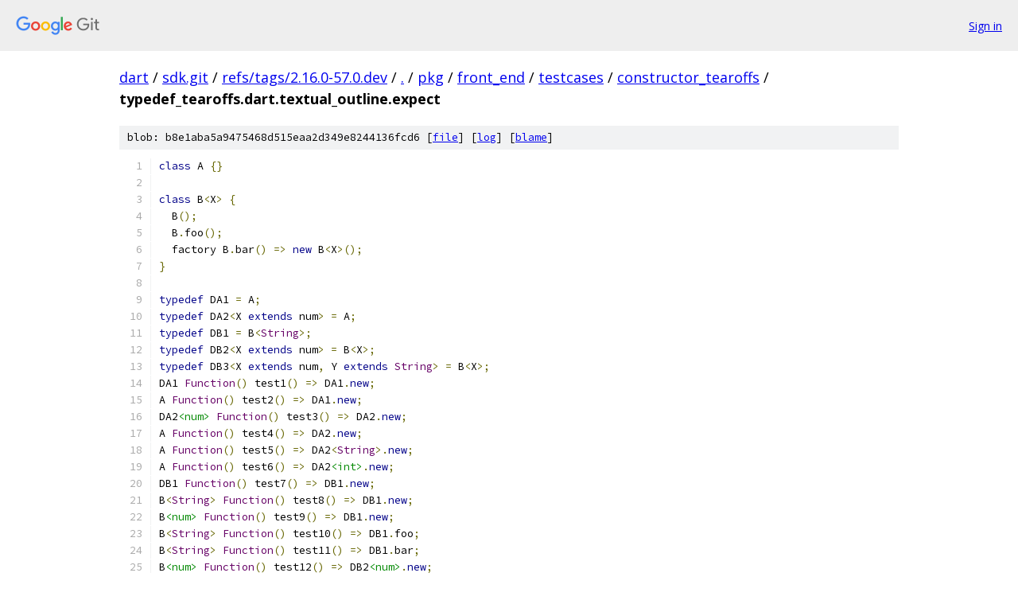

--- FILE ---
content_type: text/html; charset=utf-8
request_url: https://dart.googlesource.com/sdk.git/+/refs/tags/2.16.0-57.0.dev/pkg/front_end/testcases/constructor_tearoffs/typedef_tearoffs.dart.textual_outline.expect
body_size: 1758
content:
<!DOCTYPE html><html lang="en"><head><meta charset="utf-8"><meta name="viewport" content="width=device-width, initial-scale=1"><title>pkg/front_end/testcases/constructor_tearoffs/typedef_tearoffs.dart.textual_outline.expect - sdk.git - Git at Google</title><link rel="stylesheet" type="text/css" href="/+static/base.css"><link rel="stylesheet" type="text/css" href="/+static/prettify/prettify.css"><!-- default customHeadTagPart --></head><body class="Site"><header class="Site-header"><div class="Header"><a class="Header-image" href="/"><img src="//www.gstatic.com/images/branding/lockups/2x/lockup_git_color_108x24dp.png" width="108" height="24" alt="Google Git"></a><div class="Header-menu"> <a class="Header-menuItem" href="https://accounts.google.com/AccountChooser?faa=1&amp;continue=https://dart.googlesource.com/login/sdk.git/%2B/refs/tags/2.16.0-57.0.dev/pkg/front_end/testcases/constructor_tearoffs/typedef_tearoffs.dart.textual_outline.expect">Sign in</a> </div></div></header><div class="Site-content"><div class="Container "><div class="Breadcrumbs"><a class="Breadcrumbs-crumb" href="/?format=HTML">dart</a> / <a class="Breadcrumbs-crumb" href="/sdk.git/">sdk.git</a> / <a class="Breadcrumbs-crumb" href="/sdk.git/+/refs/tags/2.16.0-57.0.dev">refs/tags/2.16.0-57.0.dev</a> / <a class="Breadcrumbs-crumb" href="/sdk.git/+/refs/tags/2.16.0-57.0.dev/">.</a> / <a class="Breadcrumbs-crumb" href="/sdk.git/+/refs/tags/2.16.0-57.0.dev/pkg">pkg</a> / <a class="Breadcrumbs-crumb" href="/sdk.git/+/refs/tags/2.16.0-57.0.dev/pkg/front_end">front_end</a> / <a class="Breadcrumbs-crumb" href="/sdk.git/+/refs/tags/2.16.0-57.0.dev/pkg/front_end/testcases">testcases</a> / <a class="Breadcrumbs-crumb" href="/sdk.git/+/refs/tags/2.16.0-57.0.dev/pkg/front_end/testcases/constructor_tearoffs">constructor_tearoffs</a> / <span class="Breadcrumbs-crumb">typedef_tearoffs.dart.textual_outline.expect</span></div><div class="u-sha1 u-monospace BlobSha1">blob: b8e1aba5a9475468d515eaa2d349e8244136fcd6 [<a href="/sdk.git/+/refs/tags/2.16.0-57.0.dev/pkg/front_end/testcases/constructor_tearoffs/typedef_tearoffs.dart.textual_outline.expect">file</a>] [<a href="/sdk.git/+log/refs/tags/2.16.0-57.0.dev/pkg/front_end/testcases/constructor_tearoffs/typedef_tearoffs.dart.textual_outline.expect">log</a>] [<a href="/sdk.git/+blame/refs/tags/2.16.0-57.0.dev/pkg/front_end/testcases/constructor_tearoffs/typedef_tearoffs.dart.textual_outline.expect">blame</a>]</div><table class="FileContents"><tr class="u-pre u-monospace FileContents-line"><td class="u-lineNum u-noSelect FileContents-lineNum" data-line-number="1"></td><td class="FileContents-lineContents" id="1"><span class="kwd">class</span><span class="pln"> A </span><span class="pun">{}</span></td></tr><tr class="u-pre u-monospace FileContents-line"><td class="u-lineNum u-noSelect FileContents-lineNum" data-line-number="2"></td><td class="FileContents-lineContents" id="2"></td></tr><tr class="u-pre u-monospace FileContents-line"><td class="u-lineNum u-noSelect FileContents-lineNum" data-line-number="3"></td><td class="FileContents-lineContents" id="3"><span class="kwd">class</span><span class="pln"> B</span><span class="pun">&lt;</span><span class="pln">X</span><span class="pun">&gt;</span><span class="pln"> </span><span class="pun">{</span></td></tr><tr class="u-pre u-monospace FileContents-line"><td class="u-lineNum u-noSelect FileContents-lineNum" data-line-number="4"></td><td class="FileContents-lineContents" id="4"><span class="pln">  B</span><span class="pun">();</span></td></tr><tr class="u-pre u-monospace FileContents-line"><td class="u-lineNum u-noSelect FileContents-lineNum" data-line-number="5"></td><td class="FileContents-lineContents" id="5"><span class="pln">  B</span><span class="pun">.</span><span class="pln">foo</span><span class="pun">();</span></td></tr><tr class="u-pre u-monospace FileContents-line"><td class="u-lineNum u-noSelect FileContents-lineNum" data-line-number="6"></td><td class="FileContents-lineContents" id="6"><span class="pln">  factory B</span><span class="pun">.</span><span class="pln">bar</span><span class="pun">()</span><span class="pln"> </span><span class="pun">=&gt;</span><span class="pln"> </span><span class="kwd">new</span><span class="pln"> B</span><span class="pun">&lt;</span><span class="pln">X</span><span class="pun">&gt;();</span></td></tr><tr class="u-pre u-monospace FileContents-line"><td class="u-lineNum u-noSelect FileContents-lineNum" data-line-number="7"></td><td class="FileContents-lineContents" id="7"><span class="pun">}</span></td></tr><tr class="u-pre u-monospace FileContents-line"><td class="u-lineNum u-noSelect FileContents-lineNum" data-line-number="8"></td><td class="FileContents-lineContents" id="8"></td></tr><tr class="u-pre u-monospace FileContents-line"><td class="u-lineNum u-noSelect FileContents-lineNum" data-line-number="9"></td><td class="FileContents-lineContents" id="9"><span class="kwd">typedef</span><span class="pln"> DA1 </span><span class="pun">=</span><span class="pln"> A</span><span class="pun">;</span></td></tr><tr class="u-pre u-monospace FileContents-line"><td class="u-lineNum u-noSelect FileContents-lineNum" data-line-number="10"></td><td class="FileContents-lineContents" id="10"><span class="kwd">typedef</span><span class="pln"> DA2</span><span class="pun">&lt;</span><span class="pln">X </span><span class="kwd">extends</span><span class="pln"> num</span><span class="pun">&gt;</span><span class="pln"> </span><span class="pun">=</span><span class="pln"> A</span><span class="pun">;</span></td></tr><tr class="u-pre u-monospace FileContents-line"><td class="u-lineNum u-noSelect FileContents-lineNum" data-line-number="11"></td><td class="FileContents-lineContents" id="11"><span class="kwd">typedef</span><span class="pln"> DB1 </span><span class="pun">=</span><span class="pln"> B</span><span class="pun">&lt;</span><span class="typ">String</span><span class="pun">&gt;;</span></td></tr><tr class="u-pre u-monospace FileContents-line"><td class="u-lineNum u-noSelect FileContents-lineNum" data-line-number="12"></td><td class="FileContents-lineContents" id="12"><span class="kwd">typedef</span><span class="pln"> DB2</span><span class="pun">&lt;</span><span class="pln">X </span><span class="kwd">extends</span><span class="pln"> num</span><span class="pun">&gt;</span><span class="pln"> </span><span class="pun">=</span><span class="pln"> B</span><span class="pun">&lt;</span><span class="pln">X</span><span class="pun">&gt;;</span></td></tr><tr class="u-pre u-monospace FileContents-line"><td class="u-lineNum u-noSelect FileContents-lineNum" data-line-number="13"></td><td class="FileContents-lineContents" id="13"><span class="kwd">typedef</span><span class="pln"> DB3</span><span class="pun">&lt;</span><span class="pln">X </span><span class="kwd">extends</span><span class="pln"> num</span><span class="pun">,</span><span class="pln"> Y </span><span class="kwd">extends</span><span class="pln"> </span><span class="typ">String</span><span class="pun">&gt;</span><span class="pln"> </span><span class="pun">=</span><span class="pln"> B</span><span class="pun">&lt;</span><span class="pln">X</span><span class="pun">&gt;;</span></td></tr><tr class="u-pre u-monospace FileContents-line"><td class="u-lineNum u-noSelect FileContents-lineNum" data-line-number="14"></td><td class="FileContents-lineContents" id="14"><span class="pln">DA1 </span><span class="typ">Function</span><span class="pun">()</span><span class="pln"> test1</span><span class="pun">()</span><span class="pln"> </span><span class="pun">=&gt;</span><span class="pln"> DA1</span><span class="pun">.</span><span class="kwd">new</span><span class="pun">;</span></td></tr><tr class="u-pre u-monospace FileContents-line"><td class="u-lineNum u-noSelect FileContents-lineNum" data-line-number="15"></td><td class="FileContents-lineContents" id="15"><span class="pln">A </span><span class="typ">Function</span><span class="pun">()</span><span class="pln"> test2</span><span class="pun">()</span><span class="pln"> </span><span class="pun">=&gt;</span><span class="pln"> DA1</span><span class="pun">.</span><span class="kwd">new</span><span class="pun">;</span></td></tr><tr class="u-pre u-monospace FileContents-line"><td class="u-lineNum u-noSelect FileContents-lineNum" data-line-number="16"></td><td class="FileContents-lineContents" id="16"><span class="pln">DA2</span><span class="str">&lt;num&gt;</span><span class="pln"> </span><span class="typ">Function</span><span class="pun">()</span><span class="pln"> test3</span><span class="pun">()</span><span class="pln"> </span><span class="pun">=&gt;</span><span class="pln"> DA2</span><span class="pun">.</span><span class="kwd">new</span><span class="pun">;</span></td></tr><tr class="u-pre u-monospace FileContents-line"><td class="u-lineNum u-noSelect FileContents-lineNum" data-line-number="17"></td><td class="FileContents-lineContents" id="17"><span class="pln">A </span><span class="typ">Function</span><span class="pun">()</span><span class="pln"> test4</span><span class="pun">()</span><span class="pln"> </span><span class="pun">=&gt;</span><span class="pln"> DA2</span><span class="pun">.</span><span class="kwd">new</span><span class="pun">;</span></td></tr><tr class="u-pre u-monospace FileContents-line"><td class="u-lineNum u-noSelect FileContents-lineNum" data-line-number="18"></td><td class="FileContents-lineContents" id="18"><span class="pln">A </span><span class="typ">Function</span><span class="pun">()</span><span class="pln"> test5</span><span class="pun">()</span><span class="pln"> </span><span class="pun">=&gt;</span><span class="pln"> DA2</span><span class="pun">&lt;</span><span class="typ">String</span><span class="pun">&gt;.</span><span class="kwd">new</span><span class="pun">;</span></td></tr><tr class="u-pre u-monospace FileContents-line"><td class="u-lineNum u-noSelect FileContents-lineNum" data-line-number="19"></td><td class="FileContents-lineContents" id="19"><span class="pln">A </span><span class="typ">Function</span><span class="pun">()</span><span class="pln"> test6</span><span class="pun">()</span><span class="pln"> </span><span class="pun">=&gt;</span><span class="pln"> DA2</span><span class="str">&lt;int&gt;</span><span class="pun">.</span><span class="kwd">new</span><span class="pun">;</span></td></tr><tr class="u-pre u-monospace FileContents-line"><td class="u-lineNum u-noSelect FileContents-lineNum" data-line-number="20"></td><td class="FileContents-lineContents" id="20"><span class="pln">DB1 </span><span class="typ">Function</span><span class="pun">()</span><span class="pln"> test7</span><span class="pun">()</span><span class="pln"> </span><span class="pun">=&gt;</span><span class="pln"> DB1</span><span class="pun">.</span><span class="kwd">new</span><span class="pun">;</span></td></tr><tr class="u-pre u-monospace FileContents-line"><td class="u-lineNum u-noSelect FileContents-lineNum" data-line-number="21"></td><td class="FileContents-lineContents" id="21"><span class="pln">B</span><span class="pun">&lt;</span><span class="typ">String</span><span class="pun">&gt;</span><span class="pln"> </span><span class="typ">Function</span><span class="pun">()</span><span class="pln"> test8</span><span class="pun">()</span><span class="pln"> </span><span class="pun">=&gt;</span><span class="pln"> DB1</span><span class="pun">.</span><span class="kwd">new</span><span class="pun">;</span></td></tr><tr class="u-pre u-monospace FileContents-line"><td class="u-lineNum u-noSelect FileContents-lineNum" data-line-number="22"></td><td class="FileContents-lineContents" id="22"><span class="pln">B</span><span class="str">&lt;num&gt;</span><span class="pln"> </span><span class="typ">Function</span><span class="pun">()</span><span class="pln"> test9</span><span class="pun">()</span><span class="pln"> </span><span class="pun">=&gt;</span><span class="pln"> DB1</span><span class="pun">.</span><span class="kwd">new</span><span class="pun">;</span></td></tr><tr class="u-pre u-monospace FileContents-line"><td class="u-lineNum u-noSelect FileContents-lineNum" data-line-number="23"></td><td class="FileContents-lineContents" id="23"><span class="pln">B</span><span class="pun">&lt;</span><span class="typ">String</span><span class="pun">&gt;</span><span class="pln"> </span><span class="typ">Function</span><span class="pun">()</span><span class="pln"> test10</span><span class="pun">()</span><span class="pln"> </span><span class="pun">=&gt;</span><span class="pln"> DB1</span><span class="pun">.</span><span class="pln">foo</span><span class="pun">;</span></td></tr><tr class="u-pre u-monospace FileContents-line"><td class="u-lineNum u-noSelect FileContents-lineNum" data-line-number="24"></td><td class="FileContents-lineContents" id="24"><span class="pln">B</span><span class="pun">&lt;</span><span class="typ">String</span><span class="pun">&gt;</span><span class="pln"> </span><span class="typ">Function</span><span class="pun">()</span><span class="pln"> test11</span><span class="pun">()</span><span class="pln"> </span><span class="pun">=&gt;</span><span class="pln"> DB1</span><span class="pun">.</span><span class="pln">bar</span><span class="pun">;</span></td></tr><tr class="u-pre u-monospace FileContents-line"><td class="u-lineNum u-noSelect FileContents-lineNum" data-line-number="25"></td><td class="FileContents-lineContents" id="25"><span class="pln">B</span><span class="str">&lt;num&gt;</span><span class="pln"> </span><span class="typ">Function</span><span class="pun">()</span><span class="pln"> test12</span><span class="pun">()</span><span class="pln"> </span><span class="pun">=&gt;</span><span class="pln"> DB2</span><span class="str">&lt;num&gt;</span><span class="pun">.</span><span class="kwd">new</span><span class="pun">;</span></td></tr><tr class="u-pre u-monospace FileContents-line"><td class="u-lineNum u-noSelect FileContents-lineNum" data-line-number="26"></td><td class="FileContents-lineContents" id="26"><span class="pln">B</span><span class="str">&lt;num&gt;</span><span class="pln"> </span><span class="typ">Function</span><span class="pun">()</span><span class="pln"> test13</span><span class="pun">()</span><span class="pln"> </span><span class="pun">=&gt;</span><span class="pln"> DB2</span><span class="str">&lt;num&gt;</span><span class="pun">.</span><span class="pln">foo</span><span class="pun">;</span></td></tr><tr class="u-pre u-monospace FileContents-line"><td class="u-lineNum u-noSelect FileContents-lineNum" data-line-number="27"></td><td class="FileContents-lineContents" id="27"><span class="pln">B</span><span class="str">&lt;num&gt;</span><span class="pln"> </span><span class="typ">Function</span><span class="pun">()</span><span class="pln"> test14</span><span class="pun">()</span><span class="pln"> </span><span class="pun">=&gt;</span><span class="pln"> DB2</span><span class="str">&lt;num&gt;</span><span class="pun">.</span><span class="pln">bar</span><span class="pun">;</span></td></tr><tr class="u-pre u-monospace FileContents-line"><td class="u-lineNum u-noSelect FileContents-lineNum" data-line-number="28"></td><td class="FileContents-lineContents" id="28"><span class="pln">B</span><span class="str">&lt;num&gt;</span><span class="pln"> </span><span class="typ">Function</span><span class="pun">()</span><span class="pln"> test15</span><span class="pun">()</span><span class="pln"> </span><span class="pun">=&gt;</span><span class="pln"> DB2</span><span class="pun">.</span><span class="kwd">new</span><span class="pun">;</span></td></tr><tr class="u-pre u-monospace FileContents-line"><td class="u-lineNum u-noSelect FileContents-lineNum" data-line-number="29"></td><td class="FileContents-lineContents" id="29"><span class="pln">B</span><span class="pun">&lt;</span><span class="pln">Y</span><span class="pun">&gt;</span><span class="pln"> </span><span class="typ">Function</span><span class="pun">&lt;</span><span class="pln">Y </span><span class="kwd">extends</span><span class="pln"> num</span><span class="pun">&gt;()</span><span class="pln"> test16</span><span class="pun">()</span><span class="pln"> </span><span class="pun">=&gt;</span><span class="pln"> DB2</span><span class="pun">.</span><span class="kwd">new</span><span class="pun">;</span></td></tr><tr class="u-pre u-monospace FileContents-line"><td class="u-lineNum u-noSelect FileContents-lineNum" data-line-number="30"></td><td class="FileContents-lineContents" id="30"><span class="pln">B</span><span class="pun">&lt;</span><span class="pln">Y</span><span class="pun">&gt;</span><span class="pln"> </span><span class="typ">Function</span><span class="pun">&lt;</span><span class="pln">Y</span><span class="pun">&gt;()</span><span class="pln"> test17</span><span class="pun">()</span><span class="pln"> </span><span class="pun">=&gt;</span><span class="pln"> DB2</span><span class="pun">.</span><span class="kwd">new</span><span class="pun">;</span></td></tr><tr class="u-pre u-monospace FileContents-line"><td class="u-lineNum u-noSelect FileContents-lineNum" data-line-number="31"></td><td class="FileContents-lineContents" id="31"><span class="pln">B</span><span class="str">&lt;num&gt;</span><span class="pln"> </span><span class="typ">Function</span><span class="pun">()</span><span class="pln"> test18</span><span class="pun">()</span><span class="pln"> </span><span class="pun">=&gt;</span><span class="pln"> DB3</span><span class="pun">&lt;</span><span class="pln">num</span><span class="pun">,</span><span class="pln"> </span><span class="typ">String</span><span class="pun">&gt;.</span><span class="kwd">new</span><span class="pun">;</span></td></tr><tr class="u-pre u-monospace FileContents-line"><td class="u-lineNum u-noSelect FileContents-lineNum" data-line-number="32"></td><td class="FileContents-lineContents" id="32"><span class="pln">B</span><span class="str">&lt;num&gt;</span><span class="pln"> </span><span class="typ">Function</span><span class="pun">()</span><span class="pln"> test19</span><span class="pun">()</span><span class="pln"> </span><span class="pun">=&gt;</span><span class="pln"> DB3</span><span class="pun">&lt;</span><span class="pln">num</span><span class="pun">,</span><span class="pln"> </span><span class="typ">String</span><span class="pun">&gt;.</span><span class="pln">foo</span><span class="pun">;</span></td></tr><tr class="u-pre u-monospace FileContents-line"><td class="u-lineNum u-noSelect FileContents-lineNum" data-line-number="33"></td><td class="FileContents-lineContents" id="33"><span class="pln">B</span><span class="str">&lt;num&gt;</span><span class="pln"> </span><span class="typ">Function</span><span class="pun">()</span><span class="pln"> test20</span><span class="pun">()</span><span class="pln"> </span><span class="pun">=&gt;</span><span class="pln"> DB3</span><span class="pun">&lt;</span><span class="pln">num</span><span class="pun">,</span><span class="pln"> </span><span class="typ">String</span><span class="pun">&gt;.</span><span class="pln">bar</span><span class="pun">;</span></td></tr><tr class="u-pre u-monospace FileContents-line"><td class="u-lineNum u-noSelect FileContents-lineNum" data-line-number="34"></td><td class="FileContents-lineContents" id="34"><span class="pln">B</span><span class="str">&lt;num&gt;</span><span class="pln"> </span><span class="typ">Function</span><span class="pun">()</span><span class="pln"> test21</span><span class="pun">()</span><span class="pln"> </span><span class="pun">=&gt;</span><span class="pln"> DB3</span><span class="pun">.</span><span class="kwd">new</span><span class="pun">;</span></td></tr><tr class="u-pre u-monospace FileContents-line"><td class="u-lineNum u-noSelect FileContents-lineNum" data-line-number="35"></td><td class="FileContents-lineContents" id="35"><span class="pln">B</span><span class="pun">&lt;</span><span class="pln">Y</span><span class="pun">&gt;</span><span class="pln"> </span><span class="typ">Function</span><span class="pun">&lt;</span><span class="pln">Y </span><span class="kwd">extends</span><span class="pln"> num</span><span class="pun">,</span><span class="pln"> Z </span><span class="kwd">extends</span><span class="pln"> </span><span class="typ">String</span><span class="pun">&gt;()</span><span class="pln"> test22</span><span class="pun">()</span><span class="pln"> </span><span class="pun">=&gt;</span><span class="pln"> DB3</span><span class="pun">.</span><span class="kwd">new</span><span class="pun">;</span></td></tr><tr class="u-pre u-monospace FileContents-line"><td class="u-lineNum u-noSelect FileContents-lineNum" data-line-number="36"></td><td class="FileContents-lineContents" id="36"><span class="pln">B</span><span class="pun">&lt;</span><span class="pln">Y</span><span class="pun">&gt;</span><span class="pln"> </span><span class="typ">Function</span><span class="pun">&lt;</span><span class="pln">Y</span><span class="pun">,</span><span class="pln"> Z</span><span class="pun">&gt;()</span><span class="pln"> test23</span><span class="pun">()</span><span class="pln"> </span><span class="pun">=&gt;</span><span class="pln"> DB3</span><span class="pun">.</span><span class="kwd">new</span><span class="pun">;</span></td></tr><tr class="u-pre u-monospace FileContents-line"><td class="u-lineNum u-noSelect FileContents-lineNum" data-line-number="37"></td><td class="FileContents-lineContents" id="37"><span class="pln">B</span><span class="pun">&lt;</span><span class="typ">String</span><span class="pun">&gt;</span><span class="pln"> </span><span class="typ">Function</span><span class="pun">()</span><span class="pln"> test24</span><span class="pun">()</span><span class="pln"> </span><span class="pun">=&gt;</span><span class="pln"> DB2</span><span class="pun">.</span><span class="kwd">new</span><span class="pun">;</span></td></tr><tr class="u-pre u-monospace FileContents-line"><td class="u-lineNum u-noSelect FileContents-lineNum" data-line-number="38"></td><td class="FileContents-lineContents" id="38"><span class="pln">main</span><span class="pun">()</span><span class="pln"> </span><span class="pun">{}</span></td></tr></table><script nonce="D-gQ4SOt6fDnyiStUqAmlg">for (let lineNumEl of document.querySelectorAll('td.u-lineNum')) {lineNumEl.onclick = () => {window.location.hash = `#${lineNumEl.getAttribute('data-line-number')}`;};}</script></div> <!-- Container --></div> <!-- Site-content --><footer class="Site-footer"><div class="Footer"><span class="Footer-poweredBy">Powered by <a href="https://gerrit.googlesource.com/gitiles/">Gitiles</a>| <a href="https://policies.google.com/privacy">Privacy</a>| <a href="https://policies.google.com/terms">Terms</a></span><span class="Footer-formats"><a class="u-monospace Footer-formatsItem" href="?format=TEXT">txt</a> <a class="u-monospace Footer-formatsItem" href="?format=JSON">json</a></span></div></footer></body></html>